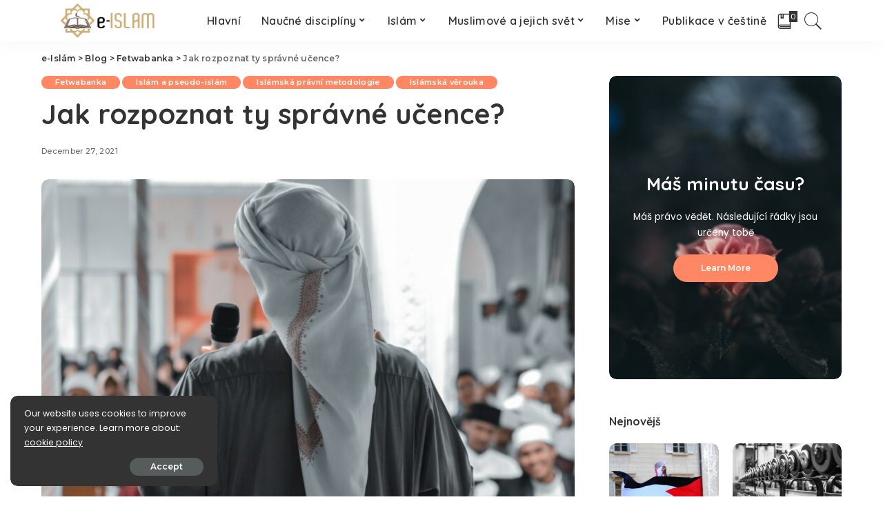

--- FILE ---
content_type: text/html; charset=UTF-8
request_url: https://www.e-islam.cz/jak-rozpoznat-ty-spravne-ucence/
body_size: 20729
content:
<!DOCTYPE html>
<html lang="en-US">
<head>
	<meta charset="UTF-8">
	<meta http-equiv="X-UA-Compatible" content="IE=edge">
	<meta name="viewport" content="width=device-width, initial-scale=1">
	<link rel="profile" href="https://gmpg.org/xfn/11">
	<meta name='robots' content='index, follow, max-image-preview:large, max-snippet:-1, max-video-preview:-1' />
	<style>img:is([sizes="auto" i], [sizes^="auto," i]) { contain-intrinsic-size: 3000px 1500px }</style>
	
	<!-- This site is optimized with the Yoast SEO plugin v26.2 - https://yoast.com/wordpress/plugins/seo/ -->
	<title>Jak rozpoznat ty správné učence? - e-Islám</title>
	<link rel="canonical" href="https://www.e-islam.cz/jak-rozpoznat-ty-spravne-ucence/" />
	<meta property="og:locale" content="en_US" />
	<meta property="og:type" content="article" />
	<meta property="og:title" content="Jak rozpoznat ty správné učence? - e-Islám" />
	<meta property="og:description" content="OTÁZKA: Podle čeho je možno poznat učence hodné následování? Jaké jsou jejich charakteristické rysy? ODPOVĚĎ: Šejch Sálih al-Fewzán pravil: &#8220;Vyzývání k islámu (arab. الدعوة ad-da&#8217;wa) a islámská osvěta, vybízení k dobru a poskytování rad muslimům, to vše jsou věci nezbytné, nicméně v plnění tohoto úkolu nevyniká každý. Pracovat na tomto poli je nesmírná zodpovědnost, kterou [&hellip;]" />
	<meta property="og:url" content="https://www.e-islam.cz/jak-rozpoznat-ty-spravne-ucence/" />
	<meta property="og:site_name" content="e-Islám" />
	<meta property="article:published_time" content="2021-12-27T20:31:54+00:00" />
	<meta property="article:modified_time" content="2022-03-26T19:14:51+00:00" />
	<meta property="og:image" content="https://www.e-islam.cz/wp-content/uploads/2021/12/6jao2svfmq0.jpg" />
	<meta property="og:image:width" content="1600" />
	<meta property="og:image:height" content="1064" />
	<meta property="og:image:type" content="image/jpeg" />
	<meta name="author" content="Administrator" />
	<meta name="twitter:card" content="summary_large_image" />
	<meta name="twitter:label1" content="Written by" />
	<meta name="twitter:data1" content="Administrator" />
	<meta name="twitter:label2" content="Est. reading time" />
	<meta name="twitter:data2" content="7 minutes" />
	<script type="application/ld+json" class="yoast-schema-graph">{"@context":"https://schema.org","@graph":[{"@type":"WebPage","@id":"https://www.e-islam.cz/jak-rozpoznat-ty-spravne-ucence/","url":"https://www.e-islam.cz/jak-rozpoznat-ty-spravne-ucence/","name":"Jak rozpoznat ty správné učence? - e-Islám","isPartOf":{"@id":"https://www.e-islam.cz/#website"},"primaryImageOfPage":{"@id":"https://www.e-islam.cz/jak-rozpoznat-ty-spravne-ucence/#primaryimage"},"image":{"@id":"https://www.e-islam.cz/jak-rozpoznat-ty-spravne-ucence/#primaryimage"},"thumbnailUrl":"https://www.e-islam.cz/wp-content/uploads/2021/12/6jao2svfmq0.jpg","datePublished":"2021-12-27T20:31:54+00:00","dateModified":"2022-03-26T19:14:51+00:00","author":{"@id":"https://www.e-islam.cz/#/schema/person/b7986752c742db718b0cfa1e4c44abf8"},"breadcrumb":{"@id":"https://www.e-islam.cz/jak-rozpoznat-ty-spravne-ucence/#breadcrumb"},"inLanguage":"en-US","potentialAction":[{"@type":"ReadAction","target":["https://www.e-islam.cz/jak-rozpoznat-ty-spravne-ucence/"]}]},{"@type":"ImageObject","inLanguage":"en-US","@id":"https://www.e-islam.cz/jak-rozpoznat-ty-spravne-ucence/#primaryimage","url":"https://www.e-islam.cz/wp-content/uploads/2021/12/6jao2svfmq0.jpg","contentUrl":"https://www.e-islam.cz/wp-content/uploads/2021/12/6jao2svfmq0.jpg","width":1600,"height":1064,"caption":"person in white hijab and black long sleeve shirt"},{"@type":"BreadcrumbList","@id":"https://www.e-islam.cz/jak-rozpoznat-ty-spravne-ucence/#breadcrumb","itemListElement":[{"@type":"ListItem","position":1,"name":"Home","item":"https://www.e-islam.cz/"},{"@type":"ListItem","position":2,"name":"Blog","item":"https://www.e-islam.cz/blog/"},{"@type":"ListItem","position":3,"name":"Jak rozpoznat ty správné učence?"}]},{"@type":"WebSite","@id":"https://www.e-islam.cz/#website","url":"https://www.e-islam.cz/","name":"e-Islám","description":"VÁŠ lSLÁMSKÝ VZDĚLÁVACÍ PORTÁL V ČEŠTINĚ","potentialAction":[{"@type":"SearchAction","target":{"@type":"EntryPoint","urlTemplate":"https://www.e-islam.cz/?s={search_term_string}"},"query-input":{"@type":"PropertyValueSpecification","valueRequired":true,"valueName":"search_term_string"}}],"inLanguage":"en-US"},{"@type":"Person","@id":"https://www.e-islam.cz/#/schema/person/b7986752c742db718b0cfa1e4c44abf8","name":"Administrator","image":{"@type":"ImageObject","inLanguage":"en-US","@id":"https://www.e-islam.cz/#/schema/person/image/","url":"https://secure.gravatar.com/avatar/7cc2860155164dae02d6fea862ee718df9d0c29e12e4a894dd43ca8d41314d26?s=96&d=mm&r=g","contentUrl":"https://secure.gravatar.com/avatar/7cc2860155164dae02d6fea862ee718df9d0c29e12e4a894dd43ca8d41314d26?s=96&d=mm&r=g","caption":"Administrator"},"url":"https://www.e-islam.cz/author/administrator/"}]}</script>
	<!-- / Yoast SEO plugin. -->


<link rel='dns-prefetch' href='//fonts.googleapis.com' />
<link rel="alternate" type="application/rss+xml" title="e-Islám &raquo; Feed" href="https://www.e-islam.cz/feed/" />
<script type="application/ld+json">{"@context":"https://schema.org","@type":"Organization","legalName":"e-Isl\u00e1m","url":"https://www.e-islam.cz/","logo":"https://www.e-islam.cz/wp-content/uploads/2020/11/banner-logo2.png"}</script>
<script>
window._wpemojiSettings = {"baseUrl":"https:\/\/s.w.org\/images\/core\/emoji\/16.0.1\/72x72\/","ext":".png","svgUrl":"https:\/\/s.w.org\/images\/core\/emoji\/16.0.1\/svg\/","svgExt":".svg","source":{"concatemoji":"https:\/\/www.e-islam.cz\/wp-includes\/js\/wp-emoji-release.min.js?ver=6.8.3"}};
/*! This file is auto-generated */
!function(s,n){var o,i,e;function c(e){try{var t={supportTests:e,timestamp:(new Date).valueOf()};sessionStorage.setItem(o,JSON.stringify(t))}catch(e){}}function p(e,t,n){e.clearRect(0,0,e.canvas.width,e.canvas.height),e.fillText(t,0,0);var t=new Uint32Array(e.getImageData(0,0,e.canvas.width,e.canvas.height).data),a=(e.clearRect(0,0,e.canvas.width,e.canvas.height),e.fillText(n,0,0),new Uint32Array(e.getImageData(0,0,e.canvas.width,e.canvas.height).data));return t.every(function(e,t){return e===a[t]})}function u(e,t){e.clearRect(0,0,e.canvas.width,e.canvas.height),e.fillText(t,0,0);for(var n=e.getImageData(16,16,1,1),a=0;a<n.data.length;a++)if(0!==n.data[a])return!1;return!0}function f(e,t,n,a){switch(t){case"flag":return n(e,"\ud83c\udff3\ufe0f\u200d\u26a7\ufe0f","\ud83c\udff3\ufe0f\u200b\u26a7\ufe0f")?!1:!n(e,"\ud83c\udde8\ud83c\uddf6","\ud83c\udde8\u200b\ud83c\uddf6")&&!n(e,"\ud83c\udff4\udb40\udc67\udb40\udc62\udb40\udc65\udb40\udc6e\udb40\udc67\udb40\udc7f","\ud83c\udff4\u200b\udb40\udc67\u200b\udb40\udc62\u200b\udb40\udc65\u200b\udb40\udc6e\u200b\udb40\udc67\u200b\udb40\udc7f");case"emoji":return!a(e,"\ud83e\udedf")}return!1}function g(e,t,n,a){var r="undefined"!=typeof WorkerGlobalScope&&self instanceof WorkerGlobalScope?new OffscreenCanvas(300,150):s.createElement("canvas"),o=r.getContext("2d",{willReadFrequently:!0}),i=(o.textBaseline="top",o.font="600 32px Arial",{});return e.forEach(function(e){i[e]=t(o,e,n,a)}),i}function t(e){var t=s.createElement("script");t.src=e,t.defer=!0,s.head.appendChild(t)}"undefined"!=typeof Promise&&(o="wpEmojiSettingsSupports",i=["flag","emoji"],n.supports={everything:!0,everythingExceptFlag:!0},e=new Promise(function(e){s.addEventListener("DOMContentLoaded",e,{once:!0})}),new Promise(function(t){var n=function(){try{var e=JSON.parse(sessionStorage.getItem(o));if("object"==typeof e&&"number"==typeof e.timestamp&&(new Date).valueOf()<e.timestamp+604800&&"object"==typeof e.supportTests)return e.supportTests}catch(e){}return null}();if(!n){if("undefined"!=typeof Worker&&"undefined"!=typeof OffscreenCanvas&&"undefined"!=typeof URL&&URL.createObjectURL&&"undefined"!=typeof Blob)try{var e="postMessage("+g.toString()+"("+[JSON.stringify(i),f.toString(),p.toString(),u.toString()].join(",")+"));",a=new Blob([e],{type:"text/javascript"}),r=new Worker(URL.createObjectURL(a),{name:"wpTestEmojiSupports"});return void(r.onmessage=function(e){c(n=e.data),r.terminate(),t(n)})}catch(e){}c(n=g(i,f,p,u))}t(n)}).then(function(e){for(var t in e)n.supports[t]=e[t],n.supports.everything=n.supports.everything&&n.supports[t],"flag"!==t&&(n.supports.everythingExceptFlag=n.supports.everythingExceptFlag&&n.supports[t]);n.supports.everythingExceptFlag=n.supports.everythingExceptFlag&&!n.supports.flag,n.DOMReady=!1,n.readyCallback=function(){n.DOMReady=!0}}).then(function(){return e}).then(function(){var e;n.supports.everything||(n.readyCallback(),(e=n.source||{}).concatemoji?t(e.concatemoji):e.wpemoji&&e.twemoji&&(t(e.twemoji),t(e.wpemoji)))}))}((window,document),window._wpemojiSettings);
</script>
<link rel='stylesheet' id='pixwell-core-css' href='https://www.e-islam.cz/wp-content/plugins/pixwell-core/assets/core.css?ver=4.0' media='all' />
<link rel='stylesheet' id='dashicons-css' href='https://www.e-islam.cz/wp-includes/css/dashicons.min.css?ver=6.8.3' media='all' />
<link rel='stylesheet' id='post-views-counter-frontend-css' href='https://www.e-islam.cz/wp-content/plugins/post-views-counter/css/frontend.min.css?ver=1.5.7' media='all' />
<link rel='stylesheet' id='google-font-quicksand-montserrat-poppins-css' href='https://fonts.googleapis.com/css?family=Poppins%3A400%2C400i%2C700%2C700i%7CQuicksand%3A300%2C400%2C500%2C600%2C700%7CMontserrat%3A400%2C500%2C600%2C700&#038;subset=latin%2Clatin-ext&#038;display=swap&#038;ver=4.0' media='all' />
<style id='wp-emoji-styles-inline-css'>

	img.wp-smiley, img.emoji {
		display: inline !important;
		border: none !important;
		box-shadow: none !important;
		height: 1em !important;
		width: 1em !important;
		margin: 0 0.07em !important;
		vertical-align: -0.1em !important;
		background: none !important;
		padding: 0 !important;
	}
</style>
<link rel='stylesheet' id='gutenberg-pdfjs-css' href='https://www.e-islam.cz/wp-content/plugins/pdfjs-viewer-shortcode/inc/../blocks/dist/style.css?ver=2.2.3' media='all' />
<link rel='stylesheet' id='wp-post-series-css' href='https://www.e-islam.cz/wp-content/plugins/wp-post-series/build/post-series.css?ver=1607082894' media='all' />
<link rel='stylesheet' id='better-footnotes-css' href='https://www.e-islam.cz/wp-content/plugins/better-footnotes/assets/css/better-footnotes.min.css?ver=1.3' media='all' />
<link rel='stylesheet' id='contact-form-7-css' href='https://www.e-islam.cz/wp-content/plugins/contact-form-7/includes/css/styles.css?ver=6.1.2' media='all' />
<link rel='stylesheet' id='pixwell-main-css' href='https://www.e-islam.cz/wp-content/themes/pixwell/assets/css/main.css?ver=4.0' media='all' />
<link rel='stylesheet' id='pixwell-style-css' href='https://www.e-islam.cz/wp-content/themes/pixwell/style.css?ver=4.0' media='all' />
<style id='pixwell-style-inline-css'>
.main-menu .sub-menu {}.main-menu > li.menu-item-has-children > .sub-menu:before {}.mobile-nav-inner {}.off-canvas-header { background-image: url("https://export.themeruby.com/tf01/recipe/wp-content/uploads/sites/2/2019/09/ls-bg-1-1.jpg")}@media only screen and (max-width: 767px) {.entry-content { font-size: .90rem; }.p-wrap .entry-summary, .twitter-content.entry-summary, .element-desc, .subscribe-description, .rb-sdesc,.copyright-inner > *, .summary-content, .pros-cons-wrap ul li,.gallery-popup-content .image-popup-description > *{ font-size: .76rem; }}@media only screen and (max-width: 1024px) {}@media only screen and (max-width: 991px) {}@media only screen and (max-width: 767px) {}
</style>
<link rel='stylesheet' id='meks-social-widget-css' href='https://www.e-islam.cz/wp-content/plugins/meks-smart-social-widget/css/style.css?ver=1.6.5' media='all' />
<link rel='stylesheet' id='__EPYT__style-css' href='https://www.e-islam.cz/wp-content/plugins/youtube-embed-plus/styles/ytprefs.min.css?ver=14.2.3' media='all' />
<style id='__EPYT__style-inline-css'>

                .epyt-gallery-thumb {
                        width: 20%;
                }
                
                         @media (min-width:0px) and (max-width: 767px) {
                            .epyt-gallery-rowbreak {
                                display: none;
                            }
                            .epyt-gallery-allthumbs[class*="epyt-cols"] .epyt-gallery-thumb {
                                width: 100% !important;
                            }
                          }
</style>
<script src="https://www.e-islam.cz/wp-includes/js/jquery/jquery.min.js?ver=3.7.1" id="jquery-core-js"></script>
<script src="https://www.e-islam.cz/wp-includes/js/jquery/jquery-migrate.min.js?ver=3.4.1" id="jquery-migrate-js"></script>
<!--[if lt IE 9]>
<script src="https://www.e-islam.cz/wp-content/themes/pixwell/assets/js/html5shiv.min.js?ver=3.7.3" id="html5-js"></script>
<![endif]-->
<script id="__ytprefs__-js-extra">
var _EPYT_ = {"ajaxurl":"https:\/\/www.e-islam.cz\/wp-admin\/admin-ajax.php","security":"c180fe181f","gallery_scrolloffset":"20","eppathtoscripts":"https:\/\/www.e-islam.cz\/wp-content\/plugins\/youtube-embed-plus\/scripts\/","eppath":"https:\/\/www.e-islam.cz\/wp-content\/plugins\/youtube-embed-plus\/","epresponsiveselector":"[\"iframe.__youtube_prefs__\",\"iframe[src*='youtube.com']\",\"iframe[src*='youtube-nocookie.com']\",\"iframe[data-ep-src*='youtube.com']\",\"iframe[data-ep-src*='youtube-nocookie.com']\",\"iframe[data-ep-gallerysrc*='youtube.com']\"]","epdovol":"1","version":"14.2.3","evselector":"iframe.__youtube_prefs__[src], iframe[src*=\"youtube.com\/embed\/\"], iframe[src*=\"youtube-nocookie.com\/embed\/\"]","ajax_compat":"","maxres_facade":"eager","ytapi_load":"light","pause_others":"","stopMobileBuffer":"1","facade_mode":"","not_live_on_channel":""};
</script>
<script src="https://www.e-islam.cz/wp-content/plugins/youtube-embed-plus/scripts/ytprefs.min.js?ver=14.2.3" id="__ytprefs__-js"></script>
<link rel="https://api.w.org/" href="https://www.e-islam.cz/wp-json/" /><link rel="alternate" title="JSON" type="application/json" href="https://www.e-islam.cz/wp-json/wp/v2/posts/9587" /><link rel="EditURI" type="application/rsd+xml" title="RSD" href="https://www.e-islam.cz/xmlrpc.php?rsd" />
<meta name="generator" content="WordPress 6.8.3" />
<link rel='shortlink' href='https://www.e-islam.cz/?p=9587' />
<link rel="alternate" title="oEmbed (JSON)" type="application/json+oembed" href="https://www.e-islam.cz/wp-json/oembed/1.0/embed?url=https%3A%2F%2Fwww.e-islam.cz%2Fjak-rozpoznat-ty-spravne-ucence%2F" />
<link rel="alternate" title="oEmbed (XML)" type="text/xml+oembed" href="https://www.e-islam.cz/wp-json/oembed/1.0/embed?url=https%3A%2F%2Fwww.e-islam.cz%2Fjak-rozpoznat-ty-spravne-ucence%2F&#038;format=xml" />
<!-- start Simple Custom CSS and JS -->
<style>
@font-face {
        font-family: AmiriQuranWeb;
        font-style: normal;
        font-weight: 400;
        src: url('https://www.e-islam.cz/fontovi/AmiriQuranColored.otf');
      }
@font-face {
        font-family: Scheherazade;
        font-style: normal;
        font-weight: 400;
        src: url('https://www.e-islam.cz/fontovi/Scheherazade.otf');
      }


.ajeti {
		font-weight: 400 !imporant;
		font-style: normal !important;
		font-family: AmiriQuranWeb !important;
		font-size: 20px !important;
  		line-height: 2.3;
  		direction: rtl;
}
.arapski {
  		font-weight: 400 !imporant;
		font-style: normal !important;
		font-family: Scheherazade !important;
		font-size: 27px !important;
  		line-height: 1.6;
  		direction: rtl;
}
.ajetiw {
  		font-weight: 400 !imporant;
		font-style: normal !important;
		font-family: AmiriQuranWeb !important;
		font-size: 20px !important;
  		line-height: 2.3;
  		direction: rtl;
  		text-align: center;
}
.arapskiw {
  		font-weight: 400 !imporant;
		font-style: normal !important;
		font-family: Scheherazade !important;
		font-size: 27px !important;
  		line-height: 1.6;
  		direction: rtl;
  		text-align: center;
}
.ajetip {
  		text-align: center;
  		color: darkred;
  		font-weight: bold;
}
.arapskip {
  		text-align: center;
  		color: darkblue;
}</style>
<!-- end Simple Custom CSS and JS -->
<!-- start Simple Custom CSS and JS -->
<style>
.grecaptcha-badge { 
    visibility: hidden;
}</style>
<!-- end Simple Custom CSS and JS -->
<!-- start Simple Custom CSS and JS -->
<style>
// Read more align left
.p-link {
  margin-left: 0 !important;
}
.epyt-gallery-img {
  border-radius: 10px;
}
.navbar-inner {
	justify-content: center !important;
}</style>
<!-- end Simple Custom CSS and JS -->
<!-- start Simple Custom CSS and JS -->
<style>
.yotu-pagination-top {
  display: none !important;
}
.yotu-videos {
  padding: 0 !important;
}
.yotu-playlist {
  padding: 0 !important;
}</style>
<!-- end Simple Custom CSS and JS -->
<!-- start Simple Custom CSS and JS -->
<style>
iframe {
  border-radius: 10px;
}</style>
<!-- end Simple Custom CSS and JS -->
<!-- start Simple Custom CSS and JS -->
<style>
/* Add your CSS code here.

For example:
.example {
    color: red;
}

For brushing up on your CSS knowledge, check out http://www.w3schools.com/css/css_syntax.asp

End of comment */ 

#uid_101266684 {
  background-image: linear-gradient(#80808026, rgba(255,255,255,1)), url(https://www.e-islam.cz/wp-content/uploads/2020/10/ar2enzmqb0-scaled-e1604170928921.jpg);

}
</style>
<!-- end Simple Custom CSS and JS -->
<!-- start Simple Custom CSS and JS -->
<style>
#uid_48154a617 {
  background-image: url(https://www.e-islam.cz/wp-content/uploads/2020/10/vtklujpjecw-scaled.jpg);
}</style>
<!-- end Simple Custom CSS and JS -->
<script type="application/ld+json">{"@context":"https://schema.org","@type":"WebSite","@id":"https://www.e-islam.cz/#website","url":"https://www.e-islam.cz/","name":"e-Isl\u00e1m","potentialAction":{"@type":"SearchAction","target":"https://www.e-islam.cz/?s={search_term_string}","query-input":"required name=search_term_string"}}</script>
<link rel="icon" href="https://www.e-islam.cz/wp-content/uploads/2020/11/cropped-Books-2-icon-32x32.png" sizes="32x32" />
<link rel="icon" href="https://www.e-islam.cz/wp-content/uploads/2020/11/cropped-Books-2-icon-192x192.png" sizes="192x192" />
<link rel="apple-touch-icon" href="https://www.e-islam.cz/wp-content/uploads/2020/11/cropped-Books-2-icon-180x180.png" />
<meta name="msapplication-TileImage" content="https://www.e-islam.cz/wp-content/uploads/2020/11/cropped-Books-2-icon-270x270.png" />
<style type="text/css" title="dynamic-css" class="options-output">.footer-wrap{background-color:#000000;}</style></head>
<body class="wp-singular post-template-default single single-post postid-9587 single-format-standard wp-embed-responsive wp-theme-pixwell is-single-1 off-canvas-light is-tooltips is-backtop block-header-dot w-header-1 cat-icon-round ele-round feat-round is-parallax-feat is-fmask mh-p-link mh-p-excerpt is-lazyload">
<div id="site" class="site">
		<aside id="off-canvas-section" class="off-canvas-wrap light-style is-hidden">
			<div class="close-panel-wrap tooltips-n">
				<a href="#" id="off-canvas-close-btn" title="Close Panel"><i class="btn-close"></i></a>
			</div>
			<div class="off-canvas-holder">
									<div class="off-canvas-header is-light-text">
						<div class="header-inner">
															<a href="https://www.e-islam.cz/" class="off-canvas-logo">
									<img src="https://www.e-islam.cz/wp-content/uploads/2019/09/re-left-logo-1.png" alt="e-Islám">
								</a>
														<aside class="inner-bottom">
																	<div class="off-canvas-social">
										<a class="social-link-youtube" title="YouTube" href="#" target="_blank"><i class="rbi rbi-youtube-o"></i></a>									</div>
																	<div class="inner-bottom-right">
										<aside class="bookmark-section">
	<a class="bookmark-link" href="https://www.e-islam.cz/my-bookmarks/" title="Bookmarks">
		<span class="bookmark-icon"><i class="rbi rbi-book"></i><span class="bookmark-counter rb-counter">0</span></span>
	</a>
</aside>									</div>
															</aside>
						</div>
					</div>
								<div class="off-canvas-inner">
					<nav id="off-canvas-nav" class="off-canvas-nav">
						<ul id="off-canvas-menu" class="off-canvas-menu rb-menu is-clicked"><li id="menu-item-7075" class="menu-item menu-item-type-custom menu-item-object-custom menu-item-7075"><a href="/"><span>Hlavní</span></a></li>
<li id="menu-item-6943" class="menu-item menu-item-type-custom menu-item-object-custom menu-item-has-children menu-item-6943"><a href="#"><span>Naučné disciplíny</span></a>
<ul class="sub-menu">
	<li id="menu-item-6960" class="menu-item menu-item-type-taxonomy menu-item-object-category menu-item-6960"><a href="https://www.e-islam.cz/category/arabstina/"><span>Arabský jazyk a jeho nauky</span></a></li>
	<li id="menu-item-6947" class="menu-item menu-item-type-taxonomy menu-item-object-category menu-item-6947"><a href="https://www.e-islam.cz/category/moralka/"><span>Islámská morálka a etiketa</span></a></li>
	<li id="menu-item-6948" class="menu-item menu-item-type-taxonomy menu-item-object-category current-post-ancestor current-menu-parent current-post-parent menu-item-6948"><a href="https://www.e-islam.cz/category/usululfikh/"><span>Islámská právní metodologie</span></a></li>
	<li id="menu-item-6949" class="menu-item menu-item-type-taxonomy menu-item-object-category current-post-ancestor current-menu-parent current-post-parent menu-item-6949"><a href="https://www.e-islam.cz/category/akida/"><span>Islámská věrouka</span></a></li>
	<li id="menu-item-6950" class="menu-item menu-item-type-taxonomy menu-item-object-category menu-item-6950"><a href="https://www.e-islam.cz/category/fikh/"><span>Islámské právo a jeho předpisy</span></a></li>
	<li id="menu-item-6951" class="menu-item menu-item-type-taxonomy menu-item-object-category menu-item-6951"><a href="https://www.e-islam.cz/category/koran/"><span>Korán a koránské nauky</span></a></li>
	<li id="menu-item-6952" class="menu-item menu-item-type-taxonomy menu-item-object-category menu-item-6952"><a href="https://www.e-islam.cz/category/sunna/"><span>Sunna a nauky o hadísech</span></a></li>
</ul>
</li>
<li id="menu-item-6944" class="menu-item menu-item-type-custom menu-item-object-custom menu-item-has-children menu-item-6944"><a href="#"><span>Islám</span></a>
<ul class="sub-menu">
	<li id="menu-item-6953" class="menu-item menu-item-type-taxonomy menu-item-object-category current-post-ancestor current-menu-parent current-post-parent menu-item-6953"><a href="https://www.e-islam.cz/category/fetwabanka/"><span>Fetwabanka</span></a></li>
	<li id="menu-item-6959" class="menu-item menu-item-type-taxonomy menu-item-object-category menu-item-6959"><a href="https://www.e-islam.cz/category/multimedia/"><span>Multimediální archív</span></a></li>
	<li id="menu-item-6954" class="menu-item menu-item-type-taxonomy menu-item-object-category menu-item-6954"><a href="https://www.e-islam.cz/category/rekaik/"><span>Příběhy a promluvy jímající srdce</span></a></li>
	<li id="menu-item-6955" class="menu-item menu-item-type-taxonomy menu-item-object-category menu-item-6955"><a href="https://www.e-islam.cz/category/tedzwid/"><span>Učíme se Korán</span></a></li>
	<li id="menu-item-6956" class="menu-item menu-item-type-taxonomy menu-item-object-category menu-item-6956"><a href="https://www.e-islam.cz/category/qa/"><span>Vaše dotazy</span></a></li>
	<li id="menu-item-6957" class="menu-item menu-item-type-taxonomy menu-item-object-category menu-item-6957"><a href="https://www.e-islam.cz/category/chutba/"><span>Vybraná kázání</span></a></li>
	<li id="menu-item-6958" class="menu-item menu-item-type-taxonomy menu-item-object-category menu-item-6958"><a href="https://www.e-islam.cz/category/ilm/"><span>Vzdělávání a osobní rozvoj</span></a></li>
</ul>
</li>
<li id="menu-item-6945" class="menu-item menu-item-type-custom menu-item-object-custom menu-item-has-children menu-item-6945"><a href="#"><span>Muslimové a jejich svět</span></a>
<ul class="sub-menu">
	<li id="menu-item-6961" class="menu-item menu-item-type-taxonomy menu-item-object-category menu-item-6961"><a href="https://www.e-islam.cz/category/historie/"><span>Historie muslimů</span></a></li>
	<li id="menu-item-6962" class="menu-item menu-item-type-taxonomy menu-item-object-category current-post-ancestor current-menu-parent current-post-parent menu-item-6962"><a href="https://www.e-islam.cz/category/pseudoislam/"><span>Islám a pseudo-islám</span></a></li>
	<li id="menu-item-6963" class="menu-item menu-item-type-taxonomy menu-item-object-category menu-item-6963"><a href="https://www.e-islam.cz/category/praxe/"><span>Islám v praxi</span></a></li>
	<li id="menu-item-6964" class="menu-item menu-item-type-taxonomy menu-item-object-category menu-item-6964"><a href="https://www.e-islam.cz/category/zamysleni/"><span>K zamyšlení</span></a></li>
	<li id="menu-item-6965" class="menu-item menu-item-type-taxonomy menu-item-object-category menu-item-6965"><a href="https://www.e-islam.cz/category/osobnosti/"><span>Osobnosti dějin islámu</span></a></li>
	<li id="menu-item-6966" class="menu-item menu-item-type-taxonomy menu-item-object-category menu-item-6966"><a href="https://www.e-islam.cz/category/zeme/"><span>Zeměpis muslimských zemí</span></a></li>
</ul>
</li>
<li id="menu-item-6946" class="menu-item menu-item-type-custom menu-item-object-custom menu-item-has-children menu-item-6946"><a href="#"><span>Mise</span></a>
<ul class="sub-menu">
	<li id="menu-item-6967" class="menu-item menu-item-type-taxonomy menu-item-object-category menu-item-6967"><a href="https://www.e-islam.cz/category/aktuality/"><span>Aktuality</span></a></li>
	<li id="menu-item-8338" class="menu-item menu-item-type-custom menu-item-object-custom menu-item-8338"><a href="/links/"><span>Links</span></a></li>
	<li id="menu-item-8203" class="menu-item menu-item-type-post_type menu-item-object-page menu-item-8203"><a href="https://www.e-islam.cz/o-nas/"><span>O nás</span></a></li>
	<li id="menu-item-6969" class="menu-item menu-item-type-taxonomy menu-item-object-category menu-item-6969"><a href="https://www.e-islam.cz/category/reakce/"><span>Reakce, rozhovory, recenze a komentáře</span></a></li>
</ul>
</li>
<li id="menu-item-6971" class="menu-item menu-item-type-taxonomy menu-item-object-category menu-item-6971"><a href="https://www.e-islam.cz/category/publikace/"><span>Publikace v češtině</span></a></li>
</ul>					</nav>
									</div>
			</div>
		</aside>
	<div class="site-outer">
	<div class="site-mask"></div>
	<header id="site-header" class="header-wrap header-8">
	<div class="navbar-outer">
		<div class="navbar-wrap">
				<aside id="mobile-navbar" class="mobile-navbar">
		<div class="mobile-nav-inner rb-p20-gutter">
							<div class="m-nav-left">
					<a href="#" class="off-canvas-trigger btn-toggle-wrap"><span class="btn-toggle"><span class="off-canvas-toggle"><span class="icon-toggle"></span></span></span></a>
				</div>
				<div class="m-nav-centered">
						<aside class="logo-mobile-wrap is-logo-image">
		<a href="https://www.e-islam.cz/" class="logo-mobile">
			<img height="63" width="156" src="https://www.e-islam.cz/wp-content/uploads/2020/11/banner-logo2.png" alt="e-Islám">
		</a>
	</aside>
				</div>
				<div class="m-nav-right">
															<div class="mobile-search">
	<a href="#" title="Hledat" class="search-icon nav-search-link"><i class="rbi rbi-search-light"></i></a>
	<div class="navbar-search-popup header-lightbox">
		<div class="navbar-search-form"><form role="search" method="get" class="search-form" action="https://www.e-islam.cz/">
				<label>
					<span class="screen-reader-text">Search for:</span>
					<input type="search" class="search-field" placeholder="Search &hellip;" value="" name="s" />
				</label>
				<input type="submit" class="search-submit" value="Search" />
			</form></div>
	</div>
</div>
				</div>
					</div>
	</aside>
			<div class="navbar-holder">
				<div class="rb-m20-gutter navbar-inner is-main-nav">
					<div class="navbar-left">
													<div class="logo-wrap is-logo-image site-branding">
					<a href="https://www.e-islam.cz/" class="logo" title="e-Islám">
				<img class="logo-default logo-retina" height="63" width="156" src="https://www.e-islam.cz/wp-content/uploads/2020/11/banner-logo2.png" srcset="https://www.e-islam.cz/wp-content/uploads/2020/11/banner-logo2.png 1x, https://www.e-islam.cz/wp-content/uploads/2020/11/banner-logo_xxl.jpg 2x" alt="e-Islám">
			</a>
			</div>
					</div>
					<div class="navbar-center">
						<nav id="site-navigation" class="main-menu-wrap" aria-label="main menu">
	<ul id="main-menu" class="main-menu rb-menu" itemscope itemtype="https://www.schema.org/SiteNavigationElement"><li class="menu-item menu-item-type-custom menu-item-object-custom menu-item-7075" itemprop="name"><a href="/" itemprop="url"><span>Hlavní</span></a></li><li class="menu-item menu-item-type-custom menu-item-object-custom menu-item-has-children menu-item-6943" itemprop="name"><a href="#" itemprop="url"><span>Naučné disciplíny</span></a>
<ul class="sub-menu">
	<li class="menu-item menu-item-type-taxonomy menu-item-object-category menu-item-6960" itemprop="name"><a href="https://www.e-islam.cz/category/arabstina/" itemprop="url"><span>Arabský jazyk a jeho nauky</span></a></li>	<li class="menu-item menu-item-type-taxonomy menu-item-object-category menu-item-6947" itemprop="name"><a href="https://www.e-islam.cz/category/moralka/" itemprop="url"><span>Islámská morálka a etiketa</span></a></li>	<li class="menu-item menu-item-type-taxonomy menu-item-object-category current-post-ancestor current-menu-parent current-post-parent menu-item-6948" itemprop="name"><a href="https://www.e-islam.cz/category/usululfikh/" itemprop="url"><span>Islámská právní metodologie</span></a></li>	<li class="menu-item menu-item-type-taxonomy menu-item-object-category current-post-ancestor current-menu-parent current-post-parent menu-item-6949" itemprop="name"><a href="https://www.e-islam.cz/category/akida/" itemprop="url"><span>Islámská věrouka</span></a></li>	<li class="menu-item menu-item-type-taxonomy menu-item-object-category menu-item-6950" itemprop="name"><a href="https://www.e-islam.cz/category/fikh/" itemprop="url"><span>Islámské právo a jeho předpisy</span></a></li>	<li class="menu-item menu-item-type-taxonomy menu-item-object-category menu-item-6951" itemprop="name"><a href="https://www.e-islam.cz/category/koran/" itemprop="url"><span>Korán a koránské nauky</span></a></li>	<li class="menu-item menu-item-type-taxonomy menu-item-object-category menu-item-6952" itemprop="name"><a href="https://www.e-islam.cz/category/sunna/" itemprop="url"><span>Sunna a nauky o hadísech</span></a></li></ul>
</li><li class="menu-item menu-item-type-custom menu-item-object-custom menu-item-has-children menu-item-6944" itemprop="name"><a href="#" itemprop="url"><span>Islám</span></a>
<ul class="sub-menu">
	<li class="menu-item menu-item-type-taxonomy menu-item-object-category current-post-ancestor current-menu-parent current-post-parent menu-item-6953" itemprop="name"><a href="https://www.e-islam.cz/category/fetwabanka/" itemprop="url"><span>Fetwabanka</span></a></li>	<li class="menu-item menu-item-type-taxonomy menu-item-object-category menu-item-6959" itemprop="name"><a href="https://www.e-islam.cz/category/multimedia/" itemprop="url"><span>Multimediální archív</span></a></li>	<li class="menu-item menu-item-type-taxonomy menu-item-object-category menu-item-6954" itemprop="name"><a href="https://www.e-islam.cz/category/rekaik/" itemprop="url"><span>Příběhy a promluvy jímající srdce</span></a></li>	<li class="menu-item menu-item-type-taxonomy menu-item-object-category menu-item-6955" itemprop="name"><a href="https://www.e-islam.cz/category/tedzwid/" itemprop="url"><span>Učíme se Korán</span></a></li>	<li class="menu-item menu-item-type-taxonomy menu-item-object-category menu-item-6956" itemprop="name"><a href="https://www.e-islam.cz/category/qa/" itemprop="url"><span>Vaše dotazy</span></a></li>	<li class="menu-item menu-item-type-taxonomy menu-item-object-category menu-item-6957" itemprop="name"><a href="https://www.e-islam.cz/category/chutba/" itemprop="url"><span>Vybraná kázání</span></a></li>	<li class="menu-item menu-item-type-taxonomy menu-item-object-category menu-item-6958" itemprop="name"><a href="https://www.e-islam.cz/category/ilm/" itemprop="url"><span>Vzdělávání a osobní rozvoj</span></a></li></ul>
</li><li class="menu-item menu-item-type-custom menu-item-object-custom menu-item-has-children menu-item-6945" itemprop="name"><a href="#" itemprop="url"><span>Muslimové a jejich svět</span></a>
<ul class="sub-menu">
	<li class="menu-item menu-item-type-taxonomy menu-item-object-category menu-item-6961" itemprop="name"><a href="https://www.e-islam.cz/category/historie/" itemprop="url"><span>Historie muslimů</span></a></li>	<li class="menu-item menu-item-type-taxonomy menu-item-object-category current-post-ancestor current-menu-parent current-post-parent menu-item-6962" itemprop="name"><a href="https://www.e-islam.cz/category/pseudoislam/" itemprop="url"><span>Islám a pseudo-islám</span></a></li>	<li class="menu-item menu-item-type-taxonomy menu-item-object-category menu-item-6963" itemprop="name"><a href="https://www.e-islam.cz/category/praxe/" itemprop="url"><span>Islám v praxi</span></a></li>	<li class="menu-item menu-item-type-taxonomy menu-item-object-category menu-item-6964" itemprop="name"><a href="https://www.e-islam.cz/category/zamysleni/" itemprop="url"><span>K zamyšlení</span></a></li>	<li class="menu-item menu-item-type-taxonomy menu-item-object-category menu-item-6965" itemprop="name"><a href="https://www.e-islam.cz/category/osobnosti/" itemprop="url"><span>Osobnosti dějin islámu</span></a></li>	<li class="menu-item menu-item-type-taxonomy menu-item-object-category menu-item-6966" itemprop="name"><a href="https://www.e-islam.cz/category/zeme/" itemprop="url"><span>Zeměpis muslimských zemí</span></a></li></ul>
</li><li class="menu-item menu-item-type-custom menu-item-object-custom menu-item-has-children menu-item-6946" itemprop="name"><a href="#" itemprop="url"><span>Mise</span></a>
<ul class="sub-menu">
	<li class="menu-item menu-item-type-taxonomy menu-item-object-category menu-item-6967" itemprop="name"><a href="https://www.e-islam.cz/category/aktuality/" itemprop="url"><span>Aktuality</span></a></li>	<li class="menu-item menu-item-type-custom menu-item-object-custom menu-item-8338" itemprop="name"><a href="/links/" itemprop="url"><span>Links</span></a></li>	<li class="menu-item menu-item-type-post_type menu-item-object-page menu-item-8203" itemprop="name"><a href="https://www.e-islam.cz/o-nas/" itemprop="url"><span>O nás</span></a></li>	<li class="menu-item menu-item-type-taxonomy menu-item-object-category menu-item-6969" itemprop="name"><a href="https://www.e-islam.cz/category/reakce/" itemprop="url"><span>Reakce, rozhovory, recenze a komentáře</span></a></li></ul>
</li><li class="menu-item menu-item-type-taxonomy menu-item-object-category menu-item-6971" itemprop="name"><a href="https://www.e-islam.cz/category/publikace/" itemprop="url"><span>Publikace v češtině</span></a></li></ul></nav>					</div>
					<div class="navbar-right">
												<aside class="bookmark-section tooltips-n">
	<a class="bookmark-link" href="https://www.e-islam.cz/my-bookmarks/" title="Bookmarks">
		<span class="bookmark-icon"><i class="rbi rbi-book"></i><span class="bookmark-counter rb-counter">0</span></span>
	</a>
</aside>												<aside class="navbar-search nav-search-live">
	<a href="#" title="Hledat" class="nav-search-link search-icon"><i class="rbi rbi-search-light"></i></a>
	<div class="navbar-search-popup header-lightbox">
		<div class="navbar-search-form"><form role="search" method="get" class="search-form" action="https://www.e-islam.cz/">
				<label>
					<span class="screen-reader-text">Search for:</span>
					<input type="search" class="search-field" placeholder="Search &hellip;" value="" name="s" />
				</label>
				<input type="submit" class="search-submit" value="Search" />
			</form></div>
		<div class="load-animation live-search-animation"></div>
					<div class="navbar-search-response"></div>
			</div>
</aside>
					</div>
				</div>
			</div>
		</div>
	</div>
	</header>	<div class="site-wrap clearfix">			<div id="single-post-infinite" class="single-post-infinite clearfix hide-sb" data-nextposturl="https://www.e-islam.cz/proc-je-dulezite-klast-takovy-duraz-na-studium-koranu-a-sunny/">
				<div class="single-p-outer" data-postid="9587" data-postlink="https://www.e-islam.cz/jak-rozpoznat-ty-spravne-ucence/">
							<div class="site-content single-1 rbc-content-section clearfix has-sidebar is-sidebar-right active-sidebar">
			<div class="wrap rbc-container rb-p20-gutter">
				<div class="rbc-wrap">
					<main id="main" class="site-main rbc-content">
						<div class="single-content-wrap">
							<article id="post-9587" class="post-9587 post type-post status-publish format-standard has-post-thumbnail hentry category-fetwabanka category-pseudoislam category-usululfikh category-akida tag-featured">
							<header class="single-header entry-header">
											<aside id="site-breadcrumb" class="breadcrumb breadcrumb-navxt">
				<span class="breadcrumb-inner" vocab="https://schema.org/" typeof="BreadcrumbList"><!-- Breadcrumb NavXT 7.4.1 -->
<span property="itemListElement" typeof="ListItem"><a property="item" typeof="WebPage" title="Go to e-Islám." href="https://www.e-islam.cz" class="home" ><span property="name">e-Islám</span></a><meta property="position" content="1"></span> &gt; <span property="itemListElement" typeof="ListItem"><a property="item" typeof="WebPage" title="Go to Blog." href="https://www.e-islam.cz/blog/" class="post-root post post-post" ><span property="name">Blog</span></a><meta property="position" content="2"></span> &gt; <span property="itemListElement" typeof="ListItem"><a property="item" typeof="WebPage" title="Go to the Fetwabanka Category archives." href="https://www.e-islam.cz/category/fetwabanka/" class="taxonomy category" ><span property="name">Fetwabanka</span></a><meta property="position" content="3"></span> &gt; <span property="itemListElement" typeof="ListItem"><span property="name" class="post post-post current-item">Jak rozpoznat ty správné učence?</span><meta property="url" content="https://www.e-islam.cz/jak-rozpoznat-ty-spravne-ucence/"><meta property="position" content="4"></span></span>
			</aside>
					<aside class="p-cat-info is-relative single-cat-info">
							<a class="cat-info-el cat-info-id-21" href="https://www.e-islam.cz/category/fetwabanka/" rel="category">Fetwabanka</a><a class="cat-info-el cat-info-id-23" href="https://www.e-islam.cz/category/pseudoislam/" rel="category">Islám a pseudo-islám</a><a class="cat-info-el cat-info-id-24" href="https://www.e-islam.cz/category/usululfikh/" rel="category">Islámská právní metodologie</a><a class="cat-info-el cat-info-id-22" href="https://www.e-islam.cz/category/akida/" rel="category">Islámská věrouka</a>								</aside>
				<h1 class="single-title entry-title">Jak rozpoznat ty správné učence?</h1>
				<div class="single-entry-meta no-share">
						<div class="inner">
						<div class="single-meta-info p-meta-info">
					<span class="meta-info-el meta-info-date">
									<abbr class="date published" title="2021-12-27T20:31:54+00:00">December 27, 2021</abbr>
						<abbr class="updated" title="2022-03-26T19:14:51+00:00">March 26, 2022</abbr>
		</span>
			</div>
				</div>
		</div>
			<div class="single-feat">
							<div class="rb-iwrap autosize"><img width="1600" height="1064" src="[data-uri]" data-src="https://www.e-islam.cz/wp-content/uploads/2021/12/6jao2svfmq0.jpg" class="rb-lazyload rb-autosize attachment-pixwell_780x0-2x size-pixwell_780x0-2x wp-post-image" alt="person in white hijab and black long sleeve shirt" decoding="async" fetchpriority="high" data-srcset="https://www.e-islam.cz/wp-content/uploads/2021/12/6jao2svfmq0.jpg 1600w, https://www.e-islam.cz/wp-content/uploads/2021/12/6jao2svfmq0-300x200.jpg 300w, https://www.e-islam.cz/wp-content/uploads/2021/12/6jao2svfmq0-1024x681.jpg 1024w, https://www.e-islam.cz/wp-content/uploads/2021/12/6jao2svfmq0-768x511.jpg 768w, https://www.e-islam.cz/wp-content/uploads/2021/12/6jao2svfmq0-450x299.jpg 450w, https://www.e-islam.cz/wp-content/uploads/2021/12/6jao2svfmq0-780x519.jpg 780w" data-sizes="(max-width: 1600px) 100vw, 1600px" /></div>
			
					</div>
								</header>
																<div class="single-body entry">
		<div class="single-content">
						<div class="entry-content clearfix">
				<p><strong><span style="text-decoration: underline;">OTÁZKA</span>: Podle čeho je možno poznat učence hodné následování? Jaké jsou jejich charakteristické rysy?</strong></p>
<p><strong><span style="text-decoration: underline;">ODPOVĚĎ</span>:</strong></p>
<p>Šejch Sálih al-Fewzán pravil:</p>
<p>&#8220;Vyzývání k islámu (arab. الدعوة <em>ad-da&#8217;wa</em>) a islámská osvěta, vybízení k dobru a poskytování rad muslimům, to vše jsou věci nezbytné, nicméně v plnění tohoto úkolu nevyniká každý. Pracovat na tomto poli je nesmírná zodpovědnost, kterou na svá bedra může vzít jedině ten, kdo je znám jako člověk nauky, někdo, kdo disponuje skutečně hlubokým pochopením, neboť se jedná o záležitosti ohromné důležitosti. Nikdo kromě těch, kteří jsou dostatečně kvalifikovaní, by se tohoto úkolu vůbec neměl zhošťovat.</p>
<p>Dnešní problém spočívá v tom, že brány vyzývání k islámu jsou otevřeny až příliš doširoka. Proto jimi vstupuje v podstatě každý a potom svou misi nazývá da&#8217;wou, ačkoli se může jednat o naprostého ignoranta, který ve svém vyzývání není efektivní, ba dokonce působí ještě daleko více škody, nežli užitku. Poničí toho více, než napraví.</p>
<p>Možná je nadšencem, ale je zbrklý a bezohledný, jeho činnost plodí více zla než dobra, přinese chorob více, než jich dokáže vyléčit a pokazí toho víc, než si toho dal za cíl napravit.</p>
<p>Lidé spojovaní s vyzýváním jiných k islámu také mohou podléhat vlastním tužbám, které si přejí naplňovat. Je nutno si uvědomit, že některé z těchto tužeb mohou být v ostrém protikladu k cílům, které takoví jedinci deklarují, když volají po náboženském zápalu a zdravé žárlivosti ve věcech víry. Možná ve jménu své výzvy takoví lidé svádějí mládež z přímé cesty, odtrhují je od jejich společenství, obracejí je proti autoritě jejich skutečných učenců a toto vše konají pod pláštíkem upřímné rady, podobně jako tak činili kdysi dávno i pokrytci v Medíně, kteří si přáli před očima lidí odít zlo do roucha dobra.</p>
<p>Vemte si ku příkladu příběh postavení vzdoromešity (arab. مسجد الضرار <em>mesdžidu d-dirár</em>). Pokrytci vybudovali mešitu &#8211; což je zjevně samo o sobě dobrým skutkem &#8211; načež pozvali Posla Božího صلى الله عليه وسلم, aby se v ní pomodlil a tím povzbudil i ostatní lidi k tomu, aby se v ní modlili také. Avšak Alláh odhalil úmysly těchto budovatelů vzdoromešity, jejichž pravým záměrem bylo vnést do řad muslimů rozkol a odvrátit je od Mesdžidu Kubá, první mešity, která byla v Medíně zbudována na základech zbožnosti a jednoty.</p>
<p>Alláh o této události zjevil verše:</p>
<p class="ajeti">وَالَّذِينَ اتَّخَذُوا مَسْجِدًا ضِرَارًا وَكُفْرًا وَتَفْرِيقًا بَيْنَ الْمُؤْمِنِينَ وَإِرْصَادًا لِّمَنْ حَارَبَ اللَّهَ وَرَسُولَهُ مِن قَبْلُ ۚ وَلَيَحْلِفُنَّ إِنْ أَرَدْنَا إِلَّا الْحُسْنَىٰ ۖ وَاللَّهُ يَشْهَدُ إِنَّهُمْ لَكَاذِبُونَ لَا تَقُمْ فِيهِ أَبَدًا ۚ لَّمَسْجِدٌ أُسِّسَ عَلَى التَّقْوَىٰ مِنْ أَوَّلِ يَوْمٍ أَحَقُّ أَن تَقُومَ فِيهِ ۚ فِيهِ رِجَالٌ يُحِبُّونَ أَن يَتَطَهَّرُوا ۚ وَاللَّهُ يُحِبُّ الْمُطَّهِّرِينَ</p>
<p>&#8220;<strong>A ti, kdo si zřídili mešitu ze vzdoru a z nevěry a pro rozkol mezi věřícími a jako nástrahu, jsou ti, kdo vedli válku proti Bohu a Jeho poslu již dříve; a oni věru přísahají: &#8220;My chtěli jsme jen to nejlepší!&#8221; Však Bůh je svědkem, že jsou vskutku lháři. Nikdy v ní nekonej modlitbu! Mešita založená od prvního dne na bohabojnosti je k tomu, aby ses v ní modlil, věru vhodnější, a jsou v ní muži, kteří milují očišťování a také Bůh miluje ty, kdož se očišťují.</strong>&#8221; (Tewba: 107-108)</p>
<p>Tento příběh nás učí, že zdaleka ne všechno, co se navenek tváří jako upřímné dobro, upřímným dobrem také je. Možná se uvnitř skrývá něco, co je v naprostém protikladu k tomu, jak se věc jeví navenek.</p>
<p>Lidé, kteří se dnes připisují práci pro islám, mezi sebou mají i jedince, kteří si přejí působit mezi muslimskou mládeží rozkol, odvrátit lidi od pravé víry, rozštěpit šiky muslimů a vlákat je do pokušení.</p>
<p>Alláh nás před takovými varoval:</p>
<p class="ajeti">لَوْ خَرَجُوا فِيكُم مَّا زَادُوكُمْ إِلَّا خَبَالًا وَلَأَوْضَعُوا خِلَالَكُمْ يَبْغُونَكُمُ الْفِتْنَةَ وَفِيكُمْ سَمَّاعُونَ لَهُمْ ۗ وَاللَّهُ عَلِيمٌ بِالظَّالِمِينَ</p>
<p>&#8220;<strong>Kdyby byli vytáhli s vámi, byli by jen rozmnožili vaše potíže a byli by zaseli mezi vámi nesvár, snažíce se vás svést k neposlušnosti. A jsou mezi vámi někteří, kdož horlivě jim naslouchají, avšak Bůh dobře zná nespravedlivé.</strong>&#8221; (Tewba: 47)</p>
<p>Věci nutno posuzovat na základě faktů a nikoli na základě toho, jak se jeví na první pohled.</p>
<p>Ti, kteří se připisují práci pro islám, musí být posouzeni z následujících hledisek:</p>
<p>1. Kde studovali? Od koho přejímali své znalosti? Kde byli vychováváni?</p>
<p>2. V co věří, čemu věří a co vyznávají? Jakou činnost vyvíjejí a jak tato činnost ovlivňuje lidi? Jakých dobrých výsledků už dosáhli? V co jejich bohulibá činnost vyústila?</p>
<p>3. Dále je nutno prošetřit jejich pozadí ještě předtím, než budou přijaty i jejich výstupy. A toto je dnes nesmírně důležité.</p>
<p>Posel Boží صلى الله عليه وسلم popsal rozkolníky jako lidi ze samého našeho středu, hovořící naším jazykem. Když byl dotázán na rozkol, hovořil o nich takto:</p>
<p class="arapski">نَعَمْ دُعَاةٌ إِلَى أَبْوَابِ جَهَنَّمَ، مَنْ أَجَابَهُمْ إِلَيْهَا قَذَفُوهُ فِيهَا</p>
<p>&#8220;<em><strong>Ano, ti, co vyzývají k branám Pekel. Kdokoli na jejich výzvu odpoví, bude jimi do Pekel uvržen!</strong></em>&#8220;<span id='easy-footnote-1-9587' class='easy-footnote-margin-adjust'></span><span class='easy-footnote'><a href='#easy-footnote-bottom-1-9587' title='Od Huzejfy رضي الله عنه zaznamenal al-Buchárí v &lt;em&gt;Sahíhu&lt;/em&gt;, hadís č. 3606.'><sup>1</sup></a></span></p>
<p>Povšimněte si, že je nazval těmi, kteří vyzývají (arab. دعاة <em>du&#8217;át</em>)!</p>
<p>Proto bychom se měli mít velmi dobře na pozoru a nikoli se hnát jako stádo za kýmkoli, kdo se postaví do čela davu, anebo za kýmkoli, kdo řekne, že vyzývá k Alláhu, či že k Alláhu vyzývá jeho skupina.</p>
<p>Naopak je nutno pohlížet na pravý stav věci, prostudovat skutečné pozadí a motivaci takových jedinců a skupin, neboť vyzývání k Alláhu se dnes omezilo na vyzývání k něčí cestě nebo skupině.</p>
<p>Alláh pravil:</p>
<p class="ajeti">قُلْ هَٰذِهِ سَبِيلِي أَدْعُو إِلَى اللَّهِ ۚ عَلَىٰ بَصِيرَةٍ أَنَا وَمَنِ اتَّبَعَنِي ۖ وَسُبْحَانَ اللَّهِ وَمَا أَنَا مِنَ الْمُشْرِكِينَ ‎</p>
<p>&#8220;<strong>Rci: &#8220;Toto je cesta má. Volám vás k Bohu viditelným důkazem, já i ti, kdož mne následují. Sláva Bohu, že nejsem jedním z modloslužebníků!</strong>&#8221; (Júsuf: 108)</p>
<p>Také tato slova Boží naznačují, že budou i tací, kteří nebudou vyzývat k Alláhu a kterých vyzývání nebude upřímné.&#8221;<span id='easy-footnote-2-9587' class='easy-footnote-margin-adjust'></span><span class='easy-footnote'><a href='#easy-footnote-bottom-2-9587' title='Viz &lt;em&gt;al-Multaká&lt;/em&gt;, otázka č. 48; str. 53-54.'><sup>2</sup></a></span></p>
<p>V odpovědi na velmi podobnou otázku šejch na jiném místě uvedl:</p>
<p>&#8220;Charakteristickým rysem učenců, které máme následovat, jsou jejich znalosti o Alláhu. Jsou to lidé oddaní nauce, kteří studují Knihu Boží a Sunnu Posla Božího صلى الله عليه وسلم a praktikují to, k čemu vede. Jsou to tací, kteří nad jiné vynikají svými užitečnými znalostmi a zbožnými činy.</p>
<p>Nemá se následovat učenec, který shodně svému poznání víry vůbec nekoná. A nemá se následovat zbožný člověk, který je v naukách náboženských naprostým ignorantem. A už vůbec nelze následovat někoho, kdo ani nezná svou víru a ani není zbožný.</p>
<p>Lidí, kteří by byli hodnými následování a kterých nahrávky by bylo záhodno sledovat je v této zemi (tj. Saúdská Arábie &#8211; pozn. překl.) mnoho, jsou mezi lidmi známí, není nikdo, kdo by je neznal, ani mezi obyvateli pouště, ani mezi obyvateli měst, ani mezi dospělými, ani mezi dětmi. Jsou to učenci, kteří zasvětili svůj život službě této ummě. Vydávají fetwy, přednáší, jsou vyhlášení pro své znalosti, svou spravedlivost a oddanost Alláhu.</p>
<p>Mezi největšími z nich byl šejch &#8216;Abdul&#8217;azíz ibn Báz, ať mu je Alláh milostiv, muž požehnaný nezměrnou znalostí a dobrými činy při vyzývání k Alláhu, člověk upřímný a čestný, což &#8211; chvála Alláhu &#8211; není věcí neznámou nikomu. Mnoho dobrého vzešlo z jeho prací, nahrávek a přednášek.</p>
<p>Dalšími jsou učenci, kteří se spolupodíleli na odpovědích pro program Núru &#8216;ale d-derb &#8211; chvála Alláhu &#8211; i mezi nimi je mnoho těch, jež jsou známí kvalitními fetwami či odpověďmi a užitečnými radami ve všeobecnosti.</p>
<p>Podobně i jejich vznešení bratři v řadách starších soudců a muftíjů, neboť lidé se jich nedotazují na otázky spojené s krví, odškodněními a důstojností jen tak nadarmo. Jsou si velmi dobře vědomi jejich hlubokých znalostí.</p>
<p>Tito lidé se velmi zasadili o islámskou osvětu a vyzývání k islámu, vyvraceli ty, kteří následovali blud a špatné cesty, ať už vědomě, či nevědomě. Právě oni disponují značnými zkušenostmi a dovednostmi nezbytnými k odlišení dobrého od špatného.</p>
<p>Jejich nahrávky a přednášky mají být sdíleny a propagovány, neboť jsou velmi prospěšné všem muslimům.&#8221;<span id='easy-footnote-3-9587' class='easy-footnote-margin-adjust'></span><span class='easy-footnote'><a href='#easy-footnote-bottom-3-9587' title='Viz &lt;em&gt;Ibid&lt;/em&gt;., otázka č. 47, str. 52-53.'><sup>3</sup></a></span></p>
<p>&nbsp;</p>
<p><strong>Odpovídal:</strong> Sálih ibn Fewzán al-Fewzán</p>
<p><strong>Zdroj:</strong> <em>al-Multaká Fetáwa š-šejchi l-Fewzán</em></p>
<p><strong>Překlad:</strong> Alí Větrovec</p>
<p><strong>Poznámka překladu:</strong> První šejchova odpověď je všeobecná, v druhé udává příklady ze své vlastní země. V naší zemi v poslední době pozorujeme nadbytek stránek, projektů a individuí, které si nárokují titul داعي dá&#8217;í, vyzyvatel k islámu, či učenec nebo šejch a přitom vůbec o takové osoby nejde. Jejich výstupy boří a nebudují, ruší jednotu a prohlubují rozkol. Je pro ně charakteristický egoizmus a chybná chápání náboženských otázek. Proto i v naší vlasti je o to důležitější aplikovat pravidla, která šejch al-Fewzán v této své fetwě zmínil a ptát se, kdo jsou lidé, kteří mluví ve jménu islámu a muslimů. V našich podmínkách je třeba následovat ty, kteří studovali islám u renomovaných šejchů či na prestižních univerzitách v zahraničí a nikoli samouky a samozvané intlektuály, kteří své znalosti načerpali z několika textů a videí bez znalosti originálního jazyka. Odpovědi hledejme u těch, kteří se slánějí před Koránem a Sunnou a budují si svůj názor na jejich základě a nikoli u těch, kdo opentlují své choré myšlenky citacemi pramenných textů, avšak skládají si víru podle sebe. Není těžké rozpoznat jedny od druhých, naše komunita je malá, dobře se známe mezi sebou a činy každého z nás pravdivě svědčí o tom, kdo patří do první a kdo &#8211; nedej Bože &#8211; do druhé skupiny.</p>
<ol class="easy-footnotes-wrapper"><li class="easy-footnote-single"><span id="easy-footnote-bottom-1-9587" class="easy-footnote-margin-adjust"></span>Od Huzejfy رضي الله عنه zaznamenal al-Buchárí v <em>Sahíhu</em>, hadís č. 3606.<a class="easy-footnote-to-top" href="#easy-footnote-1-9587"></a></li><li class="easy-footnote-single"><span id="easy-footnote-bottom-2-9587" class="easy-footnote-margin-adjust"></span>Viz <em>al-Multaká</em>, otázka č. 48; str. 53-54.<a class="easy-footnote-to-top" href="#easy-footnote-2-9587"></a></li><li class="easy-footnote-single"><span id="easy-footnote-bottom-3-9587" class="easy-footnote-margin-adjust"></span>Viz <em>Ibid</em>., otázka č. 47, str. 52-53.<a class="easy-footnote-to-top" href="#easy-footnote-3-9587"></a></li></ol>				</div>
			</div>
							<div class="entry-footer">
					<div class="inner">
									<div class="single-post-tag tags">
				<span class="tag-label">Tags:</span>
									<a rel="tag" href="https://www.e-islam.cz/tag/featured/" title="Featured">Featured</a>
							</div>
							</div>
				</div>
					<aside class="single-bottom-share">
			<div class="share-header">			<span class="share-total h2">0</span>
						<span class="share-label">Shares</span>
		</div>
			<div class="share-content is-light-share tooltips-n">
							<a class="share-action share-icon share-facebook" rel="nofollow" href="https://www.facebook.com/sharer.php?u=https%3A%2F%2Fwww.e-islam.cz%2Fjak-rozpoznat-ty-spravne-ucence%2F" title="Facebook"><i class="rbi rbi-facebook"></i><span> Sdílej na Facebooku</span></a>
					<a class="share-twitter share-icon" rel="nofollow" href="https://twitter.com/intent/tweet?text=Jak+rozpoznat+ty+spr%C3%A1vn%C3%A9+u%C4%8Dence%3F&amp;url=https%3A%2F%2Fwww.e-islam.cz%2Fjak-rozpoznat-ty-spravne-ucence%2F&amp;via=e-Isl%C3%A1m" title="Twitter">
				<i class="rbi rbi-twitter"></i><span> Sdílej na Twitter</span>
			</a>
					<a class="share-icon share-whatsapp is-web" rel="nofollow" href="https://web.whatsapp.com/send?text=Jak+rozpoznat+ty+spr%C3%A1vn%C3%A9+u%C4%8Dence%3F &#9758; https%3A%2F%2Fwww.e-islam.cz%2Fjak-rozpoznat-ty-spravne-ucence%2F" target="_blank" title="WhatsApp"><i class="rbi rbi-whatsapp"></i><span> Sdílej na Whatsapp</span></a>
			<a class="share-icon share-whatsapp is-mobile" rel="nofollow" href="whatsapp://send?text=Jak+rozpoznat+ty+spr%C3%A1vn%C3%A9+u%C4%8Dence%3F &#9758; https%3A%2F%2Fwww.e-islam.cz%2Fjak-rozpoznat-ty-spravne-ucence%2F" target="_blank" title="WhatsApp"><i class="rbi rbi-whatsapp"></i><span> Sdílej na Whatsapp</span></a>
					<a class="share-icon share-email" rel="nofollow" href="mailto:?subject=Jak rozpoznat ty správné učence?&amp;BODY=I found this article interesting and thought of sharing it with you. Check it out: https%3A%2F%2Fwww.e-islam.cz%2Fjak-rozpoznat-ty-spravne-ucence%2F" title="Email"><i class="rbi rbi-email-envelope"></i><span> Sdílej na e-mail</span></a>
					</div>
		</aside>
	<aside class="is-hidden rb-remove-bookmark" data-bookmarkid="9587"></aside>		</div>
		</article>
							<div class="single-box clearfix">
										<nav class="single-post-box box-nav rb-n20-gutter">
							<div class="nav-el nav-left rb-p20-gutter">
					<a href="https://www.e-islam.cz/proc-je-dulezite-klast-takovy-duraz-na-studium-koranu-a-sunny/" rel="prev">
						<span class="nav-label"><i class="rbi rbi-angle-left"></i><span>Předchozí článek</span></span>
						<span class="nav-inner h4">
							<img width="150" height="150" src="[data-uri]" data-src="https://www.e-islam.cz/wp-content/uploads/2021/12/ufpbkdv4-qo-150x150.jpg" class="rb-lazyload rb-autosize attachment-thumbnail size-thumbnail wp-post-image" alt="" decoding="async" />							<span class="nav-title p-url">Proč je důležité klást takový důraz na studium Koránu a Sunny?</span>
						</span>
					</a>
				</div>
										<div class="nav-el nav-right rb-p20-gutter">
					<a href="https://www.e-islam.cz/jezisovy-rady-o-vire-nauce-a-cinu/" rel="next">
						<span class="nav-label"><span>Následující článek</span><i class="rbi rbi-angle-right"></i></span>
						<span class="nav-inner h4">
							<img width="150" height="150" src="[data-uri]" data-src="https://www.e-islam.cz/wp-content/uploads/2021/12/bnki4tervmg-150x150.jpg" class="rb-lazyload rb-autosize attachment-thumbnail size-thumbnail wp-post-image" alt="people walking on street near brown concrete building during daytime" decoding="async" />							<span class="nav-title p-url">Ježíšovy rady o víře, nauce a činu</span>
						</span>
					</a>
				</div>
					</nav>
								</div>

						</div>
					</main>
							<aside class="rbc-sidebar widget-area sidebar-sticky">
			<div class="sidebar-inner"><div id="banner-2" class="widget w-sidebar widget-banner">			<div class="w-banner is-light-text">
									<div class="banner-bg">
													<span class="rb-iwrap s-lazyload"><img class="rb-lazyload" src="[data-uri]" data-src="https://www.e-islam.cz/wp-content/uploads/2020/10/vya8egk5y64.jpg" alt="Máš právo vědět. Následující řádky jsou určeny tobě"/></span>

											</div>
								<div class="w-banner-content">
					<div class="content-inner">
													<h5 class="w-banner-title h2">Máš minutu času?</h5>
													<div class="w-banner-desc element-desc">Máš právo vědět. Následující řádky jsou určeny tobě</div>
													<div class="banner-btn">
								<a href="/mas-pravo-vedet/" target="_blank" rel="nofollow">Learn More</a>
							</div>
											</div>
				</div>
			</div>
			</div><div id="sb_post-2" class="widget w-sidebar widget-post"><h2 class="widget-title h4">Nejnovějš</h2>			<div class="widget-post-content">
				<div class="rb-row widget-post-2">				<div class="rb-col-m6">
							<div class="p-wrap p-grid p-grid-w1 post-14031">
							<div class="p-feat">
							<a class="p-flink" href="https://www.e-islam.cz/postav-se-davu/" title="Postav se davu">
			<span class="rb-iwrap pc-75"><img width="280" height="210" src="[data-uri]" data-src="https://www.e-islam.cz/wp-content/uploads/2025/10/qatgfzknb8o-280x210.jpg" class="rb-lazyload rb-autosize attachment-pixwell_280x210 size-pixwell_280x210 wp-post-image" alt="a person holding a flag in front of a building" decoding="async" loading="lazy" data-srcset="https://www.e-islam.cz/wp-content/uploads/2025/10/qatgfzknb8o-280x210.jpg 280w, https://www.e-islam.cz/wp-content/uploads/2025/10/qatgfzknb8o-560x420.jpg 560w" data-sizes="auto, (max-width: 280px) 100vw, 280px" /></span>
		</a>
						</div>
			<h6 class="entry-title">		<a class="p-url" href="https://www.e-islam.cz/postav-se-davu/" rel="bookmark" title="Postav se davu">Postav se davu</a>
		</h6>		</div>
					</div>
							<div class="rb-col-m6">
							<div class="p-wrap p-grid p-grid-w1 post-14028">
							<div class="p-feat">
							<a class="p-flink" href="https://www.e-islam.cz/o-tize-viry/" title="O tíze víry">
			<span class="rb-iwrap pc-75"><img width="280" height="210" src="[data-uri]" data-src="https://www.e-islam.cz/wp-content/uploads/2025/10/mtorq9gffog-280x210.jpg" class="rb-lazyload rb-autosize attachment-pixwell_280x210 size-pixwell_280x210 wp-post-image" alt="gray scale photo of dumbbells" decoding="async" loading="lazy" data-srcset="https://www.e-islam.cz/wp-content/uploads/2025/10/mtorq9gffog-280x210.jpg 280w, https://www.e-islam.cz/wp-content/uploads/2025/10/mtorq9gffog-560x420.jpg 560w" data-sizes="auto, (max-width: 280px) 100vw, 280px" /></span>
		</a>
						</div>
			<h6 class="entry-title">		<a class="p-url" href="https://www.e-islam.cz/o-tize-viry/" rel="bookmark" title="O tíze víry">O tíze víry</a>
		</h6>		</div>
					</div>
							<div class="rb-col-m6">
							<div class="p-wrap p-grid p-grid-w1 post-14025">
							<div class="p-feat">
							<a class="p-flink" href="https://www.e-islam.cz/allah-rozbije-lecky-nepratel/" title="Alláh rozbije léčky nepřátel">
			<span class="rb-iwrap pc-75"><img width="280" height="210" src="[data-uri]" data-src="https://www.e-islam.cz/wp-content/uploads/2025/10/nbfghnldqh0-280x210.jpg" class="rb-lazyload rb-autosize attachment-pixwell_280x210 size-pixwell_280x210 wp-post-image" alt="the dome of the rock in the middle of a courtyard" decoding="async" loading="lazy" data-srcset="https://www.e-islam.cz/wp-content/uploads/2025/10/nbfghnldqh0-280x210.jpg 280w, https://www.e-islam.cz/wp-content/uploads/2025/10/nbfghnldqh0-560x420.jpg 560w" data-sizes="auto, (max-width: 280px) 100vw, 280px" /></span>
		</a>
						</div>
			<h6 class="entry-title">		<a class="p-url" href="https://www.e-islam.cz/allah-rozbije-lecky-nepratel/" rel="bookmark" title="Alláh rozbije léčky nepřátel">Alláh rozbije léčky nepřátel</a>
		</h6>		</div>
					</div>
							<div class="rb-col-m6">
							<div class="p-wrap p-grid p-grid-w1 post-14010">
							<div class="p-feat">
							<a class="p-flink" href="https://www.e-islam.cz/muslimske-debaty-dil-13-radikalizmus-mezi-muslimy-v-evrope/" title="Muslimské debaty, díl 13.: Radikalizmus mezi muslimy v Evropě">
			<span class="rb-iwrap pc-75"><img width="280" height="210" src="[data-uri]" data-src="https://www.e-islam.cz/wp-content/uploads/2025/05/766d4223-ce09-46ec-9352-2de66a8305af-280x210.jpg" class="rb-lazyload rb-autosize attachment-pixwell_280x210 size-pixwell_280x210 wp-post-image" alt="" decoding="async" loading="lazy" /></span>
		</a>
						</div>
			<h6 class="entry-title">		<a class="p-url" href="https://www.e-islam.cz/muslimske-debaty-dil-13-radikalizmus-mezi-muslimy-v-evrope/" rel="bookmark" title="Muslimské debaty, díl 13.: Radikalizmus mezi muslimy v Evropě">Muslimské debaty, díl 13.: Radikalizmus mezi muslimy v Evropě</a>
		</h6>		</div>
					</div>
			</div>			</div>
			</div></div>
		</aside>
					</div>
			</div>
					<aside class="single-related-outer">
			<div class="rbc-container rb-p20-gutter">
						<div id="single-related-9587" class="block-wrap single-post-related layout-fw_grid_2" data-uuid="single-related-9587" data-name="fw_related" data-page_max="258" data-page_current="1" data-post_not_in="9587" data-posts_per_page="4" data-layout="fw_grid_2" >
			<header class="block-header">
							<h2 class="block-title h3">Mohlo by vás také bavit</h2>
								</header>
			<div class="content-wrap"><div class="content-inner rb-row rb-n15-gutter">
	<div class="rb-col-m6 rb-col-d3 rb-p15-gutter">		<div class="p-wrap p-grid p-grid-2 post-14002 no-avatar">
							<div class="p-feat-holder">
					<div class="p-feat">
								<a class="p-flink" href="https://www.e-islam.cz/otevren-zapis-do-zimniho-semestru-zenske-islamske-internetove-akademie-sefiratu-l-islam-2/" title="Otevřen zápis do zimního semestru ženské islámské internetové akademie Sefíratu l-islám">
			<span class="rb-iwrap pc-75"><img width="189" height="210" src="[data-uri]" data-src="https://www.e-islam.cz/wp-content/uploads/2022/08/safeerat-al-islam-189x210.jpeg" class="rb-lazyload rb-autosize attachment-pixwell_280x210 size-pixwell_280x210 wp-post-image" alt="" decoding="async" loading="lazy" /></span>
		</a>
				<aside class="p-cat-info is-absolute">
							<a class="cat-info-el cat-info-id-38" href="https://www.e-islam.cz/category/aktuality/" rel="category">Aktuality</a>								</aside>
						</div>
									</div>
						<div class="p-header"><h4 class="entry-title">		<a class="p-url" href="https://www.e-islam.cz/otevren-zapis-do-zimniho-semestru-zenske-islamske-internetove-akademie-sefiratu-l-islam-2/" rel="bookmark" title="Otevřen zápis do zimního semestru ženské islámské internetové akademie Sefíratu l-islám">Otevřen zápis do zimního semestru ženské islámské internetové akademie Sefíratu l-islám</a>
				<span class="read-it-later bookmark-item"  data-title="Read it Later" data-bookmarkid="14002"><i class="rbi rbi-bookmark"></i></span>
	</h4></div>
			<div class="p-footer">
				<aside class="p-meta-info">		<span class="meta-info-el meta-info-date">
									<abbr class="date published" title="2025-08-28T18:13:13+00:00">August 28, 2025</abbr>
						<abbr class="updated" title="2025-08-28T18:13:58+00:00">August 28, 2025</abbr>
		</span>
	<span class="meta-info-el mobile-bookmark">		<span class="read-it-later bookmark-item"  data-title="Read it Later" data-bookmarkid="14002"><i class="rbi rbi-bookmark"></i></span>
	</span></aside>			</div>
		</div>
	</div><div class="rb-col-m6 rb-col-d3 rb-p15-gutter">		<div class="p-wrap p-grid p-grid-2 post-13951 no-avatar">
							<div class="p-feat-holder">
					<div class="p-feat">
								<a class="p-flink" href="https://www.e-islam.cz/prohlaseni-redakce-ohledne-skupiny-extremistu-v-brne/" title="Prohlášení redakce ohledně skupiny extremistů v Brně">
			<span class="rb-iwrap pc-75"><img width="280" height="210" src="[data-uri]" data-src="https://www.e-islam.cz/wp-content/uploads/2025/06/xlmms1s2uca-280x210.jpg" class="rb-lazyload rb-autosize attachment-pixwell_280x210 size-pixwell_280x210 wp-post-image" alt="a view of a city with a cathedral in the background" decoding="async" loading="lazy" data-srcset="https://www.e-islam.cz/wp-content/uploads/2025/06/xlmms1s2uca-280x210.jpg 280w, https://www.e-islam.cz/wp-content/uploads/2025/06/xlmms1s2uca-560x420.jpg 560w" data-sizes="auto, (max-width: 280px) 100vw, 280px" /></span>
		</a>
				<aside class="p-cat-info is-absolute">
							<a class="cat-info-el cat-info-id-38" href="https://www.e-islam.cz/category/aktuality/" rel="category">Aktuality</a><a class="cat-info-el cat-info-id-31" href="https://www.e-islam.cz/category/reakce/" rel="category">Reakce, rozhovory, recenze a komentáře</a>								</aside>
						</div>
									</div>
						<div class="p-header"><h4 class="entry-title">		<a class="p-url" href="https://www.e-islam.cz/prohlaseni-redakce-ohledne-skupiny-extremistu-v-brne/" rel="bookmark" title="Prohlášení redakce ohledně skupiny extremistů v Brně">Prohlášení redakce ohledně skupiny extremistů v Brně</a>
				<span class="read-it-later bookmark-item"  data-title="Read it Later" data-bookmarkid="13951"><i class="rbi rbi-bookmark"></i></span>
	</h4></div>
			<div class="p-footer">
				<aside class="p-meta-info">		<span class="meta-info-el meta-info-date">
									<abbr class="date published" title="2025-06-25T14:06:14+00:00">June 25, 2025</abbr>
						<abbr class="updated" title="2025-06-26T20:08:40+00:00">June 26, 2025</abbr>
		</span>
	<span class="meta-info-el mobile-bookmark">		<span class="read-it-later bookmark-item"  data-title="Read it Later" data-bookmarkid="13951"><i class="rbi rbi-bookmark"></i></span>
	</span></aside>			</div>
		</div>
	</div><div class="rb-col-m6 rb-col-d3 rb-p15-gutter">		<div class="p-wrap p-grid p-grid-2 post-13896 no-avatar">
							<div class="p-feat-holder">
					<div class="p-feat">
								<a class="p-flink" href="https://www.e-islam.cz/muslimske-debaty-dil-1-vira-a-praxe/" title="Muslimské debaty, díl 1.: Víra a praxe">
			<span class="rb-iwrap pc-75"><img width="280" height="210" src="[data-uri]" data-src="https://www.e-islam.cz/wp-content/uploads/2025/05/766d4223-ce09-46ec-9352-2de66a8305af-280x210.jpg" class="rb-lazyload rb-autosize attachment-pixwell_280x210 size-pixwell_280x210 wp-post-image" alt="" decoding="async" loading="lazy" /></span>
		</a>
				<aside class="p-cat-info is-absolute">
							<a class="cat-info-el cat-info-id-35" href="https://www.e-islam.cz/category/multimedia/" rel="category">Multimediální archív</a>								</aside>
						</div>
									</div>
						<div class="p-header"><h4 class="entry-title">		<a class="p-url" href="https://www.e-islam.cz/muslimske-debaty-dil-1-vira-a-praxe/" rel="bookmark" title="Muslimské debaty, díl 1.: Víra a praxe">Muslimské debaty, díl 1.: Víra a praxe</a>
				<span class="read-it-later bookmark-item"  data-title="Read it Later" data-bookmarkid="13896"><i class="rbi rbi-bookmark"></i></span>
	</h4></div>
			<div class="p-footer">
				<aside class="p-meta-info">		<span class="meta-info-el meta-info-date">
									<abbr class="date published" title="2025-02-03T17:50:29+00:00">February 3, 2025</abbr>
						<abbr class="updated" title="2025-05-20T05:51:08+00:00">May 20, 2025</abbr>
		</span>
	<span class="meta-info-el mobile-bookmark">		<span class="read-it-later bookmark-item"  data-title="Read it Later" data-bookmarkid="13896"><i class="rbi rbi-bookmark"></i></span>
	</span></aside>			</div>
		</div>
	</div><div class="rb-col-m6 rb-col-d3 rb-p15-gutter">		<div class="p-wrap p-grid p-grid-2 post-14039 no-avatar">
							<div class="p-feat-holder">
					<div class="p-feat">
								<a class="p-flink" href="https://www.e-islam.cz/soucasne-muslimske-mysleni-nova-mihna-na-obzoru/" title="Současné muslimské myšlení: Nová Mihna na obzoru?">
			<span class="rb-iwrap pc-75"><img width="280" height="210" src="[data-uri]" data-src="https://www.e-islam.cz/wp-content/uploads/2025/12/ffp2kcfa7dq-280x210.jpg" class="rb-lazyload rb-autosize attachment-pixwell_280x210 size-pixwell_280x210 wp-post-image" alt="a painting of people in a boat in a stormy sea" decoding="async" loading="lazy" data-srcset="https://www.e-islam.cz/wp-content/uploads/2025/12/ffp2kcfa7dq-280x210.jpg 280w, https://www.e-islam.cz/wp-content/uploads/2025/12/ffp2kcfa7dq-560x420.jpg 560w" data-sizes="auto, (max-width: 280px) 100vw, 280px" /></span>
		</a>
				<aside class="p-cat-info is-absolute">
							<a class="cat-info-el cat-info-id-23" href="https://www.e-islam.cz/category/pseudoislam/" rel="category">Islám a pseudo-islám</a><a class="cat-info-el cat-info-id-37" href="https://www.e-islam.cz/category/zamysleni/" rel="category">K zamyšlení</a><a class="cat-info-el cat-info-id-31" href="https://www.e-islam.cz/category/reakce/" rel="category">Reakce, rozhovory, recenze a komentáře</a>								</aside>
						</div>
									</div>
						<div class="p-header"><h4 class="entry-title">		<a class="p-url" href="https://www.e-islam.cz/soucasne-muslimske-mysleni-nova-mihna-na-obzoru/" rel="bookmark" title="Současné muslimské myšlení: Nová Mihna na obzoru?">Současné muslimské myšlení: Nová Mihna na obzoru?</a>
				<span class="read-it-later bookmark-item"  data-title="Read it Later" data-bookmarkid="14039"><i class="rbi rbi-bookmark"></i></span>
	</h4></div>
			<div class="p-footer">
				<aside class="p-meta-info">		<span class="meta-info-el meta-info-date">
									<abbr class="date published" title="2024-12-06T10:49:13+00:00">December 6, 2024</abbr>
						<abbr class="updated" title="2025-12-19T18:32:55+00:00">December 19, 2025</abbr>
		</span>
	<span class="meta-info-el mobile-bookmark">		<span class="read-it-later bookmark-item"  data-title="Read it Later" data-bookmarkid="14039"><i class="rbi rbi-bookmark"></i></span>
	</span></aside>			</div>
		</div>
	</div>		</div>
		</div>
			<div class="pagination-wrap pagination-loadmore clearfix">
			<a href="#" class="loadmore-link"><span>Načíst více</span></a>
			<span class="loadmore-animation"></span>
		</div>
	</div>			</div>
		</aside>
			</div>
					</div>
			</div>
			<aside id="single-infinite-point" class="single-infinite-point pagination-wrap clearfix">
				<span class="loadmore-animation"></span>
			</aside>
		</div>
		<footer class="footer-wrap is-light-text is-bg">
				<div class="footer-copyright footer-section">
		<div class="rbc-container">
			<div class="copyright-inner rb-p20-gutter">
									<p>2020 - powered by ProDesign387</p>
							</div>
		</div>
	</div>
		</footer>
	</div>
</div>
<script type="speculationrules">
{"prefetch":[{"source":"document","where":{"and":[{"href_matches":"\/*"},{"not":{"href_matches":["\/wp-*.php","\/wp-admin\/*","\/wp-content\/uploads\/*","\/wp-content\/*","\/wp-content\/plugins\/*","\/wp-content\/themes\/pixwell\/*","\/*\\?(.+)"]}},{"not":{"selector_matches":"a[rel~=\"nofollow\"]"}},{"not":{"selector_matches":".no-prefetch, .no-prefetch a"}}]},"eagerness":"conservative"}]}
</script>
		<aside id="rb-cookie" class="rb-cookie">
			<p class="cookie-content">Our website uses cookies to improve your experience. Learn more about: <a href="#">cookie policy</a></p></p>
			<div class="cookie-footer">
				<a id="cookie-accept" class="cookie-accept" href="#">Accept</a>
			</div>
		</aside>
	<link rel='stylesheet' id='qtipstyles-css' href='https://www.e-islam.cz/wp-content/plugins/easy-footnotes/assets/qtip/jquery.qtip.min.css?ver=1.1.13' media='' />
<link rel='stylesheet' id='easyfootnotescss-css' href='https://www.e-islam.cz/wp-content/plugins/easy-footnotes/assets/easy-footnotes.css?ver=1.1.13' media='' />
<script src="https://www.e-islam.cz/wp-includes/js/imagesloaded.min.js?ver=5.0.0" id="imagesloaded-js"></script>
<script src="https://www.e-islam.cz/wp-content/plugins/pixwell-core/assets/jquery.mp.min.js?ver=1.1.0" id="jquery-magnific-popup-js"></script>
<script src="https://www.e-islam.cz/wp-content/plugins/pixwell-core/assets/jquery.isotope.min.js?ver=3.0.6" id="jquery-isotope-js"></script>
<script src="https://www.e-islam.cz/wp-content/plugins/pixwell-core/assets/rbcookie.min.js?ver=1.0.3" id="rbcookie-js"></script>
<script id="pixwell-core-script-js-extra">
var pixwellCoreParams = {"ajaxurl":"https:\/\/www.e-islam.cz\/wp-admin\/admin-ajax.php"};
</script>
<script src="https://www.e-islam.cz/wp-content/plugins/pixwell-core/assets/core.js?ver=4.0" id="pixwell-core-script-js"></script>
<script src="https://www.e-islam.cz/wp-includes/js/dist/vendor/wp-polyfill.min.js?ver=3.15.0" id="wp-polyfill-js"></script>
<script src="https://www.e-islam.cz/wp-content/plugins/wp-post-series/build/frontend.js?ver=fbe6f9f1a9ba028dd9ce487fc31e9905" id="wp-post-series-js"></script>
<script id="better-footnotes-js-extra">
var betterFootnotesOptions = {"scrollGap":"0","scrollSpeed":"350"};
</script>
<script src="https://www.e-islam.cz/wp-content/plugins/better-footnotes/assets/js/better-footnotes.min.js?ver=1.3" id="better-footnotes-js"></script>
<script src="https://www.e-islam.cz/wp-includes/js/dist/hooks.min.js?ver=4d63a3d491d11ffd8ac6" id="wp-hooks-js"></script>
<script src="https://www.e-islam.cz/wp-includes/js/dist/i18n.min.js?ver=5e580eb46a90c2b997e6" id="wp-i18n-js"></script>
<script id="wp-i18n-js-after">
wp.i18n.setLocaleData( { 'text direction\u0004ltr': [ 'ltr' ] } );
</script>
<script src="https://www.e-islam.cz/wp-content/plugins/contact-form-7/includes/swv/js/index.js?ver=6.1.2" id="swv-js"></script>
<script id="contact-form-7-js-before">
var wpcf7 = {
    "api": {
        "root": "https:\/\/www.e-islam.cz\/wp-json\/",
        "namespace": "contact-form-7\/v1"
    }
};
</script>
<script src="https://www.e-islam.cz/wp-content/plugins/contact-form-7/includes/js/index.js?ver=6.1.2" id="contact-form-7-js"></script>
<script src="https://www.e-islam.cz/wp-content/themes/pixwell/assets/js/jquery.waypoints.min.js?ver=3.1.1" id="jquery-waypoints-js"></script>
<script src="https://www.e-islam.cz/wp-content/themes/pixwell/assets/js/owl.carousel.min.js?ver=1.8.1" id="owl-carousel-js"></script>
<script src="https://www.e-islam.cz/wp-content/themes/pixwell/assets/js/rbsticky.min.js?ver=1.0" id="pixwell-sticky-js"></script>
<script src="https://www.e-islam.cz/wp-content/themes/pixwell/assets/js/jquery.tipsy.min.js?ver=1.0" id="jquery-tipsy-js"></script>
<script src="https://www.e-islam.cz/wp-content/themes/pixwell/assets/js/jquery.ui.totop.min.js?ver=v1.2" id="jquery-uitotop-js"></script>
<script id="pixwell-global-js-extra">
var pixwellParams = {"ajaxurl":"https:\/\/www.e-islam.cz\/wp-admin\/admin-ajax.php"};
var themeSettings = "{\"sliderPlay\":1,\"sliderSpeed\":5550,\"textNext\":\"N\\u00e1sleduj\\u00edc\\u00ed\",\"textPrev\":\"P\\u0159edchoz\\u00ed\",\"sliderDot\":1,\"embedRes\":0}";
</script>
<script src="https://www.e-islam.cz/wp-content/themes/pixwell/assets/js/global.js?ver=4.0" id="pixwell-global-js"></script>
<script src="https://www.google.com/recaptcha/api.js?render=6Lfk_vgZAAAAACezf0lDkdEhQ1xBamSPPTnvzE2J&amp;ver=3.0" id="google-recaptcha-js"></script>
<script id="wpcf7-recaptcha-js-before">
var wpcf7_recaptcha = {
    "sitekey": "6Lfk_vgZAAAAACezf0lDkdEhQ1xBamSPPTnvzE2J",
    "actions": {
        "homepage": "homepage",
        "contactform": "contactform"
    }
};
</script>
<script src="https://www.e-islam.cz/wp-content/plugins/contact-form-7/modules/recaptcha/index.js?ver=6.1.2" id="wpcf7-recaptcha-js"></script>
<script src="https://www.e-islam.cz/wp-content/plugins/youtube-embed-plus/scripts/fitvids.min.js?ver=14.2.3" id="__ytprefsfitvids__-js"></script>
<script src="https://www.e-islam.cz/wp-content/plugins/easy-footnotes/assets/qtip/jquery.qtip.min.js?ver=1.1.13" id="qtip-js"></script>
<script src="https://www.e-islam.cz/wp-content/plugins/easy-footnotes/assets/qtip/jquery.qtipcall.js?ver=1.1.13" id="qtipcall-js"></script>
			<script>!function (d, s, id) {
					var js, fjs = d.getElementsByTagName(s)[0];
					if (!d.getElementById(id)) {
						js = d.createElement(s);
						js.id = id;
						js.src = "//platform.twitter.com/widgets.js";
						fjs.parentNode.insertBefore(js, fjs);
					}
				}(document, "script", "twitter-wjs");
			</script>
		<svg style="display:none; visibility:hidden">
	<symbol id="symbol-bsearch" viewBox="0 0 513.28 513.28" fill="currentColor" xmlns="http://www.w3.org/2000/svg">
		<path d="M495.04 404.48L410.56 320c15.36-30.72 25.6-66.56 25.6-102.4C436.16 97.28 338.88 0 218.56 0S.96 97.28.96 217.6s97.28 217.6 217.6 217.6c35.84 0 71.68-10.24 102.4-25.6l84.48 84.48c25.6 25.6 64 25.6 89.6 0 23.04-25.6 23.04-64 0-89.6zM218.56 384c-92.16 0-166.4-74.24-166.4-166.4S126.4 51.2 218.56 51.2s166.4 74.24 166.4 166.4S310.72 384 218.56 384z"/>
	</symbol>
</svg></body>
</html>